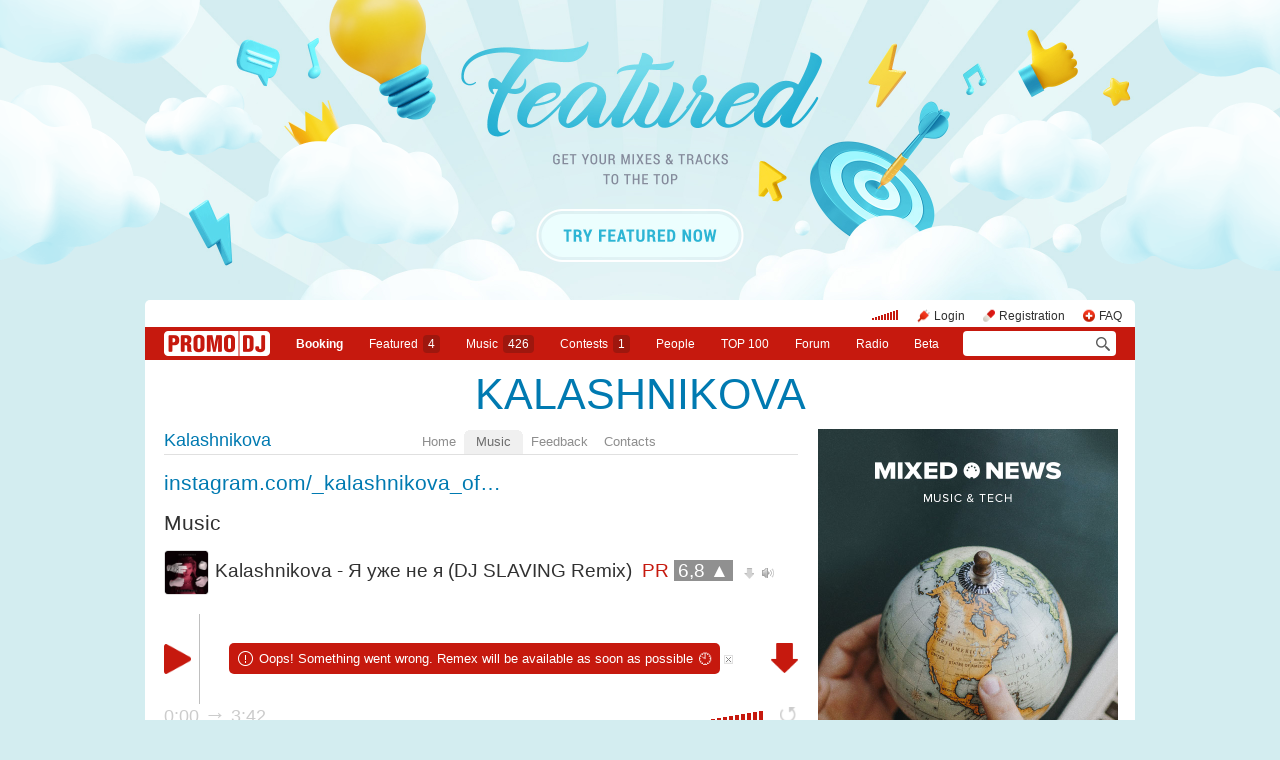

--- FILE ---
content_type: text/html; charset=utf-8
request_url: https://promodj.com/kalashnikova-official/remixes/7460138/Kalashnikova_Ya_uzhe_ne_ya_DJ_SLAVING_Remix?play=1
body_size: 12780
content:

  

  <!DOCTYPE HTML><html>
  <head prefix="og: http://ogp.me/ns# fb: http://ogp.me/ns/fb# promodj: http://ogp.me/ns/fb/promodj#">
    
    
    <!-- The Funk Soul Brother :) -->
    <!-- node 1 (who cares? :) -->
    <!-- VK_1632 -->
    
    <title>Kalashnikova - Я уже не я (DJ SLAVING Remix) &ndash; Kalashnikova</title>

    
<meta property="og:title" content="Kalashnikova - Я уже не я (DJ SLAVING Remix)" /><meta name="title" content="Kalashnikova - Я уже не я (DJ SLAVING Remix)" />
<meta property="og:description" content="promodj.com/kalashnikova-official" /><meta name="description" content="promodj.com/kalashnikova-official" />
<meta property="og:image" content="https://cdn.promodj.com/afs/69c0720e9d762a7b70d61846c11fc7ba12%3Aresize%3A2000x2000%3Asame%3A7d4858" /><link rel="image_src" href="https://cdn.promodj.com/afs/69c0720e9d762a7b70d61846c11fc7ba12%3Aresize%3A2000x2000%3Asame%3A7d4858" /><meta property="og:image:secure_url" content="https://cdn.promodj.com/afs/69c0720e9d762a7b70d61846c11fc7ba12%3Aresize%3A2000x2000%3Asame%3A7d4858" />
<meta property="og:image:width" content="1000" />
<meta property="og:image:height" content="1000" />
<meta property="og:url" content="https://promodj.com/kalashnikova-official/remixes/7460138/Kalashnikova_Ya_uzhe_ne_ya_DJ_SLAVING_Remix" />
<meta property="og:site_name" content="PromoDJ" />


  <meta property="og:type" content="promodj:remix" />
  <meta property="og:video" content="http://cdn.promodj.com/swf/og.swf?jsonURL=http%3A%2F%2Fxml.promodj.com%2Faudio%2F7460138.json%3Fog%3D1" />
  <meta property="og:video:secure_url" content="https://cdn.promodj.com/swf/og.swf?jsonURL=https%3A%2F%2Fxml.promodj.com%2Faudio%2F7460138.json%3Fog%3D1" />
  <meta property="og:video:iframe" content="https://promodj.com/embed/7460138/cover.big?play=1" />
  <meta property="og:video:width" content="640" />
  <meta property="og:video:height" content="480" />
  <meta property="og:video:type" content="application/x-shockwave-flash" />
  <meta property="og:video:duration" content="222" />



<meta property="fb:app_id" content="138225009558122" />


   <meta name="twitter:card" content="player" />
  <meta name="twitter:site" content="@promodj" />
  <meta name="twitter:url" content="https://promodj.com/kalashnikova-official/remixes/7460138/Kalashnikova_Ya_uzhe_ne_ya_DJ_SLAVING_Remix" />
  <meta name="twitter:title" content="Kalashnikova - Я уже не я (DJ SLAVING Remix)" />
  <meta name="twitter:description" content="promodj.com/kalashnikova-official" />
  <meta name="twitter:image" content="https://cdn.promodj.com/afs/69c0720e9d762a7b70d61846c11fc7ba12%3Aresize%3A640x480%3Afill%3Affffff%3Ade81a2" />
  <meta name="twitter:player" content="https://promodj.com/embed/7460138/cover.big?play=1" />
  <meta name="twitter:player:width" content="640" />
  <meta name="twitter:player:height" content="480" />
  <meta name="twitter:player:stream" content="https://promodj.com/prelisten/7460138/Kalashnikova_Ya_uzhe_ne_ya_DJ_SLAVING_Remix.mp3" />
  <meta name="twitter:player:stream:content_type" content="audio/mpeg" />



  <meta name="apple-itunes-app" content="app-id=879665498" />


  <meta name="viewport" content="width=1024" />

<link rel="search" type="application/opensearchdescription+xml" href="https://promodj.com/opensearch.xml" title="PromoDJ" />

<link rel="shortcut icon" href="https://cdn.promodj.com/legacy/i/favicon/favicon_32.png" id="favicon" />
<link rel="icon" type="image/png" href="https://cdn.promodj.com/legacy/i/favicon/favicon_180.png">
<link rel="apple-touch-icon" href="https://cdn.promodj.com/legacy/i/favicon/favicon_180.png">

<meta name="yandex-verification" content="5bab5785068f3f14" />
<meta name="yandex-verification" content="a3d5b9c0ca5eb09e" />
<meta name="google-site-verification" content="V_n90JE5b4L9T-b7yEirwkCYyiZjRdUOzhxzJK6AtxU" />


<meta name="msapplication-config" content="/browserconfig.xml" />



  <link type="application/rss+xml" rel="alternate" title="Kalashnikova - podcast" href="https://promodj.com/kalashnikova-official/podcast.xml" /><link type="application/rss+xml" rel="alternate" title="Kalashnikova - content" href="https://promodj.com/kalashnikova-official/rss.xml" />

    
<script>
var CDN = 'https://cdn.promodj.com/';
var CNT = 'https://cnt.promodj.com/';


</script>

<link href="https://cdn.promodj.com/core/core.css?a710c4" rel="stylesheet" type="text/css" />
<script type="text/javascript" src="https://cdn.promodj.com/legacy/js/rototype.js?3a1f5d"></script>

<script type="text/javascript" src="https://cdn.promodj.com/core/core.js?029476"></script>

























<script>

 

 

 Event.onDOMReady(CORE.EnableContiniousPlay);
 

 if (CORE) CORE.userID = 0;
 

 baseurl = 'https://promodj.com/';
 digest = '';
 lang = 'en';
 is_mobile = 0;

 if (lng)
  lng = lng[lang];

 stamp_15min = '1966401';

 


 
 


 
 Volume = 100;
 prelistenhq = 1;
 
 window.NoIEResizing = 1;

 CORE.SetupVolumer = function()
  {
   if ((this.fired) || (Prototype.Browser.iOS))
    return;

   var c = $('header_pre_volume');

   if (!c)
    return;

   this.fired = true;

   new PlayerrVolumeControl(c, { });
  }

 Event.onDOMReady(function() {
  
  
  
  
  
  
  

  CORE.CheckHash();
  ('onhashchange' in window) ? window.onhashchange = CORE.CheckHash : setInterval(CORE.CheckHash, 750);

  Rocking = true;
 });

 

 

 if (Prototype.Browser.IE)
  CORE.playerr.swfSpecialOne = '/i/playerr/playerr_specialone.swf';

 //CORE.playerr.debugging = true;
 //CORE.playerr.debug = debugConsole.log;

 CORE.PlayerDefaults['volume'] = Volume / 100;

 CORE.PlayerEvent = function(wut, lut) {
  if (wut == 'volume') CORE.SetVolume(Math.round(lut * 100));
  if (wut == 'quality') CORE.SetHQ(lut);

  //console.log('CORE.PlayerEvent(' + wut + ',' + lut + ')');
 }

 
  if (window.parent.index_current_page)
    document.observe("dom:loaded", function() {
      window.parent.location.reload()
    })
 

 var ADV_USER_STATUS = '';

</script>






<script>
  if (window.parent && typeof window.parent.child_ready === 'function') {
    document.observe("dom:loaded", function() {
      window.parent.child_ready()
      window.$(document).on("click", "a", function(event, element) {
        window.parent.index_onClick(element, event)
      })
    })
  }
</script>


<script type="text/javascript">

  function Prelisten(a, event, fileID, force_kind)
   {
    if (event) Event.stop(event);

    a = $(a);

    if (a._playing)
      return false

    a._playing = true;
    a._playStatus = 'stop';

    var kind = 'standard.tiny'
    var base = a.parentNode, container = new Element('DIV').addClass('player');
    container.observe('click', function(event) { Event.stop(event) });
    var $player = false

    if (typeof force_kind === 'unefined' || force_kind === 'standard.tiny2') {
      $player = a.closest('.player_mini')
    }

    if ($player) {
      kind = 'standard.tiny2'
      container.addClass('player_mini_tools player_mini_tools__3')
      base.insert({ before: container })
      $player.addClass('player_mini__active')
    }
    else
      base.hide().insert({ before: container });

    CORE.Player(container, kind, fileID, {
     play: true,
     onSetStatus: function(status, controller)
      {
       console.info($player, a._playing, a._playStatus, controller.seeking, status)

       if (a._playing)
        {

         if ((a._playStatus == 'play') && ((status == 'pause') || (status == 'stop')))
          {
           a._playing = false;

           if ($player)
             $player.removeClass('player_mini__active')

           controller.destroy();

           if (container.parentNode)
            container.remove();

           if (!$player)
            base.show();
          }

         a._playStatus = status;
        }
      }
    });

    return false;
   }

</script>

<script type="text/javascript"> window.new_file_template = true</script>

    <link rel="stylesheet" type="text/css" href="https://promodj.com/assets/dist/classic.ceb22085f05b2aa8ee4648b2ad15de2e.css">
    <script type="text/javascript" src="https://promodj.com/assets/dist/classic.846a3aa2a1655f31c5ca.js"></script>

    
      
      
      <link rel="stylesheet" type="text/css" href="https://promodj.com/assets/dist/mobility.f956eb8472c9f714f9ed96f9376b6538.css">
    

    
      
<style>
 body { background-color: #d3edf0; }

</style>


<style type="text/css">
   #topbrandingspot, .magig_top_bg { background-size: 1900px 300px!important } 
  
  
   #overlaybranding { background-size: 1900px 300px!important } 
</style>


























    

    
      <style type="text/css">
        div.content_twice { padding-left: 7px; padding-right: 12px; }
        .header_pre_whole__unlocked #body_container { padding-left: 12px; padding-right: 12px }
        .header_pre_whole__unlocked div.content_twice { padding-left: 0; padding-right: .5em }
        body.hey_brother .foto_middle_dump_item { width: 211px }

        .dj_head { margin-left: 13px!important; margin-right: 12px!important; }
        .header_pre_whole__unlocked .dj_head { margin-left:.5em!important;margin-right:.5em!important; }
      </style>
    
  </head>

  
  

  <body id="body"
        class="hey_brother body__player_mini"
        
        
        onClick="if (Rocking) { HideEschoer(); HideMaindrop(); if (CORE) CORE.DropDownerClick(); }">
    
      <script>
        
        CORE.EnableAudioAdverts()
      </script>
    

    

    
      <div id="tooltip"></div>
      <div id="godsfinger" class="fullscreener" onClick="HideGodsfinger();"><table><td class="godsfingerer" id="godsfinger_data"></td></table></div>
      <div id="popup_background" class="popup_background"></div>
      <div id="popups" class="popups"></div>

      

      <img onClick="fotoslamC(this)" onMouseOver="fotoslamIH(this)" onMouseOut="fotoslamOH(this)" id="fotos_slam_hover" src="https://cdn.promodj.com/legacy/i/0.gif" width="75" height="75" style="display: none;">
    

    
      
        








  <div

       style="padding-top: 300px;
              
              position: relative;
              
              background: url(https://cdn.promodj.com/afs/0b3143cd165d479dbc373c0d7fbc99e412%3Ac880e1) 50% 0px no-repeat;
              
              background-color: #d3edf0;"

       align="center"
       id="topbrandingspot">


 <a id="branding_click" target="_blank" style="position: absolute; display: block; left: 0px; top: 0px; width: 100%; height: 300px;" href="https://cnt.promodj.com/wut:branding1352?to=https%3A%2F%2Fpromodj.com%2Fcp%2Fmoney%2Fservices%2Ffeatured%3Futm_source%3Dbranding%26utm_medium%3Dbilling_autumn_2022_featured%26utm_campaign%3Dbilling_autumn_2022_featured&hash=e70d209f"></a>

 
  <script>

  var PageBrandingBottomSpotHeight = false;

  function PageBrandingBottomSpotRecalc()
   {
    if ((branding_click = $('branding_click')) && (bottom_spot = $('bottomspot')) && (top_branding_spot = $('topbrandingspot')))
     if (bottom_spot.cumulativeOffset)
      {
       var bottom_spot_co = bottom_spot.cumulativeOffset();
       var top_spot_co = top_branding_spot.cumulativeOffset();
       var branding_click_height = bottom_spot_co[1] - top_spot_co[1];

       if (PageBrandingBottomSpotHeight != branding_click_height)
        {
         branding_click.style.height = branding_click_height + "px";

         PageBrandingBottomSpotHeight = branding_click_height;
        }
      }
   }

  Event.onDOMReady(PageBrandingBottomSpotRecalc);

  setInterval(PageBrandingBottomSpotRecalc, 1000);

  </script>
 



 <div style="position: relative;"><div id="overlaybranding" data-sticky-bottom="0" style="position: absolute; left: 0px; top: -300px; width: 100%; background: url(https://cdn.promodj.com/afs/905f1d97b1e6267c9b59b423f7c98d0e12%3Af1117d) 50% 0px no-repeat; height: 600px;max-height:100vh"><a target="_blank" href="https://cnt.promodj.com/wut:branding1352?to=https%3A%2F%2Fpromodj.com%2Fcp%2Fmoney%2Fservices%2Ffeatured%3Futm_source%3Dbranding%26utm_medium%3Dbilling_autumn_2022_featured%26utm_campaign%3Dbilling_autumn_2022_featured&hash=e70d209f"><img src="https://cdn.promodj.com/legacy/i/0.gif" width="100%" height="100%" border="0"></a></div></div>






































<script>

if (!Prototype.Browser.iOS) {
  CORE.magicBranding({
   smoothness: 1.5,
   interval: 50,
   background: {
    height: 2000,
    style: { backgroundAttachment: 'fixed' },
    factor: 4.0
   },
   layers: [
   ],
  });
}
</script>


        




      

      
        
        
          <div id="header_pre_whole"  style="position: relative; width: 990px;">
        

        <header>
          
            <div id="header_pre_container" align="center" class="header_pre_container_branded">
              <div class="header_pre" style="padding-right:8px;">
  
    

<div class="header_pre_motd" id="dbg"></div>


    <div class="header_pre_main topline_login">
 <span id="header_pre_playerr"></span>
 <div class="topline_user_item topline_user_item__volume" id="header_pre_volume">
    <script>CORE.SetupVolumer()</script>
  </div>

 
 <a class="topline_user_item topline_user_item__login" onClick="return CORE.PleaseLogin();" href="https://promodj.com/login">Login</a>
 <a class="topline_user_item topline_user_item__register" onClick="return CORE.PleaseRegister();" href="https://promodj.com/register">Registration</a>
 <a class="topline_user_item topline_user_item__faq" href="/info/faq">FAQ</a>

 
</div>
<div class="header_pre_volumer" id="volumer"></div>

  

  
  <div style="clear: both;"></div>
</div>
            </div>
          

          
            

<div class="mainmenu2 " >
  <a class="mainmenu2_item mainmenu2_item__logo" href="/">
    
  <img src="https://cdn.promodj.com/legacy/i/logo_2x_white.png" width="106" height="25" >

  </a>
  <div class="mainmenu2_items">
    <a class="mainmenu2_item" href="/booking" style="font-weight:bold">Booking</a>

    

    <a class="mainmenu2_item" href="/featured">Featured<span class="mainmenu2_item_counter">4</span></a>
    <a class="mainmenu2_item" href="/music">Music<span class="mainmenu2_item_counter">426</span></a>
    <a class="mainmenu2_item" href="/contests">Сontests<span class="mainmenu2_item_counter">1</span></a>
    <a class="mainmenu2_item" href="/djs">People</a>
    <a class="mainmenu2_item" href="/top100">TOP&nbsp;100</a>
    
    <a class="mainmenu2_item" href="/forum">Forum</a>
    <a class="mainmenu2_item" href="/radio">Radio</a>
    <a class="mainmenu2_item" href="/beta">Beta</a>
  </div>
  <div class="mainmenu2_item mainmenu2_item__dropdown" style="display:none"><div class="mainmenu2_dropdown"></div></div>
  <div class="mainmenu2_item mainmenu2_item__search">
    <input class="mainmenu_search_input" type="text" id="mainmenu_searchfor" name="searchinfor" value="" onblur="CORE.MainMenuSearch.Blur(-2)" onfocus="CORE.MainMenuSearch()" placeholder="" style="font-size: 12px;">
    <span class="mainmenu_search_button mainmenu_search_button__black" onClick="return CORE.MainMenuSearch.Go()"></span>
  </div>
</div>
          
        </header>

        <div id="body_container" align="left" class="body_container_branded">
      
    

    

    

    





 <div class="dj_head" style="text-align: center; background-color: ; line-height: 0; border-radius: 6px;     margin-left: .5em;margin-right: .5em; overflow: hidden;"><table class="dj_head_text"><td><div class="dj_head_text" style="text-align: center; line-height: 1.4;"><a style="color: " href="https://promodj.com/kalashnikova-official">KALASHNIKOVA</a></div></td></table></div>




 <div class="content_twice" align="left">
  <div class="content_left" id="content_left" align="left" >
  <div class="content_twice_inner">



<nav>
 <table class="dj_menu" id="dj_menu">
  <td class="dj_menu_title">
   <a amba="user:3111317" class="user" href="https://promodj.com/kalashnikova-official">Kalashnikova</a>
   
   
   
  </td>
  <td class="dj_menu_items"><table>
   <td class="dj_menu_item"><a href="https://promodj.com/kalashnikova-official">Home</a></td>
   <td class="dj_menu_item dj_menu_item_active"><div id="dmiac"><div id="dmiacl"></div><div id="dmiacr"></div></div><a href="https://promodj.com/kalashnikova-official/music">Music</a></td>
   
   
   
   
   <td class="dj_menu_item"><a href="https://promodj.com/kalashnikova-official/feedback">Feedback</a></td>
   <td class="dj_menu_item"><a href="https://promodj.com/kalashnikova-official/contact">Contacts</a></td>
  </table></td>
  <td class="dj_menu_rest">&nbsp;</td>
 </table>
</nav>



  <div class="dj_table noclear">
   
   <div class="dj_content dj_content_no_column">








<script>
fileID = 7460138;
NavigatorPage = FileCommentsNavigatorPage;
CORE.linkageTemplate = 'file';
CORE.GID = '707460138';
//setTimeout(FileDownloadFlash, 600);



CORE.SeekMainPlayerTo = function(s, a)
 {
  var p = CORE.FindPlayerByID('main'), c = CORE.OnPlayerProgress;

  if (p)
   {
    if (c && (c.lp == a))
     p.perform(CORE.PlayerStatus == 'pause' ? 'play' : 'pause');
    else
     p.perform('seek', s / p.length);
   }

  return false;
 }

var fileProcessingPhases = {
 check: 'format detection',
 prelisten: 're-encoding',
 preview: 're-encoding',
 not_ready: 're-encoding failed, something went wrong',
 ready: 'ready!',
};

Event.onDOMReady(function()
 {
  if (Popper.handlers)
   Popper.handlers['file_progress'] = function(rc, r)
    {
     console.log('file_progress: fileID=' + rc.fileID + ' (' + fileID + '), phase=' + rc.phase + ', percent=' + rc.percent + ', eta=' + rc.eta);

     if (parseInt(rc.fileID) == parseInt(fileID))
      {
       if ((fileProcessingPhases[rc.phase]) && (c = $('file_processing_progress')))
        c.update(fileProcessingPhases[rc.phase] + (rc.percent ? (', ' + Math.round(rc.percent) + '%') : '') + ((rc.eta && (rc.eta > 0)) ? (', left ' + Math.floor(rc.eta / 60) + ':' + LZ(rc.eta % 60)) : ''));

       if (rc.phase == 'ready')
        window.location.replace('https://promodj.com/kalashnikova-official/remixes/7460138/Kalashnikova_Ya_uzhe_ne_ya_DJ_SLAVING_Remix?ready=1');
      }
    }
 });

</script>






  
  

  <script type="text/javascript">
    function MoodValidate() {
      onValidated = function() { window.location.reload() }
      return PerformValidation();
    }
  </script>

  
    <div class="dj_mood_container ">
      <div  id="dj_mood" class="dj_mood"><a target="_blank" href="https://instagram.com/_kalashnikova_official_">instagram.com/_kalashnikova_of&hellip;</a>&nbsp;</div>
      
    </div>
  


<div class="dj_bblock">

 <h5>
  
  <a href="https://promodj.com/kalashnikova-official/music">Music</a>
 </h5>

 <div class="dj_universal" style="padding-bottom: 0.25em; margin-bottom: 0px;">

  <table class="generic_title">
   <th style="padding-right: 4px;"><img src="https://cdn.promodj.com/afs/69c0720e9d762a7b70d61846c11fc7ba12%3Aresize%3A100x100xxjpegxffffffxnoupscale%3Afill%3Affffff%3Ad0c7c2" width="" height="" align="absmiddle" ambatitle="Kalashnikova - Я уже не я (DJ SLAVING Remix)" class="avatar"></th>
   <td>
    <h5>  <span class="file_title">Kalashnikova - Я уже не я (DJ SLAVING Remix)</span>&nbsp;    <nobr><span class="rating">PR <a href="#" id="fvs" ambatitle="Vote for remix"  onClick="Vote('file',7460138,this,'',true); cb(event); return false;">6,8 &#x25B2;</a></span>&nbsp;</nobr>   <span class="download"><a id="download_flasher" href="https://promodj.com/download/7460138/Kalashnikova%20-%20%D0%AF%20%D1%83%D0%B6%D0%B5%20%D0%BD%D0%B5%20%D1%8F%20%28DJ%20SLAVING%20Remix%29%20%28promodj.com%29.mp3" ambatitle="Download remix">&nbsp;</a></span>  <span class="prelistenm3u"><a href="https://promodj.com/prelisten_m3u/7460138/Kalashnikova_Ya_uzhe_ne_ya_DJ_SLAVING_Remix.m3u" ambatitle="Listen remix in your own player">&nbsp;&nbsp;</a></span>      </h5>
   </td>
  </table>

  

  



  </div>
  

  

  

  

  

  

  
   <a name="prelisten"></a>

    
     

 

 

  <div style="width: 100%;" id="flash_prelisten"></div>

  <script>
   CORE.Player($('flash_prelisten'), 'standard.big', 7460138, {
    play: 1,
    id: 'main',
    
    
    repeat: 0,
    eof: 1
   }, {"no_preroll":false,"seekAny":true,"sources":[{"length":221.649,"size":8876366,"URL":"https:\/\/promodj.com\/prelisten\/7460138\/Kalashnikova_Ya_uzhe_ne_ya_DJ_SLAVING_Remix.mp3?hq=1","waveURL":"\/waveform\/7460138\/7460138.png?stub=1&cached=1"}],"defaultSource":0,"defaultSourceLQ":0,"downloadable":true,"downloadURL":"https:\/\/promodj.com\/download\/7460138\/Kalashnikova%20-%20%D0%AF%20%D1%83%D0%B6%D0%B5%20%D0%BD%D0%B5%20%D1%8F%20%28DJ%20SLAVING%20Remix%29%20%28promodj.com%29.mp3","title":"Kalashnikova - Я уже не я (DJ SLAVING Remix)","title_html":"Kalashnikova - Я уже не я (DJ SLAVING Remix)","titleURL":"https:\/\/promodj.com\/kalashnikova-official\/remixes\/7460138\/Kalashnikova_Ya_uzhe_ne_ya_DJ_SLAVING_Remix","kind":"remix"});
  </script>

 

 

 


    
  

  <div class="clearfix">
   

  <div class="dj_universal" style="line-height: 1.4;">

  

  

  <div style="padding: 0.5em 0 1em 0; vertical-align: middle;display:flex;margin-right: -5px" class="post_tool_hover">
   
    <a href="#" id="fvs_like" style="font-size: 1.25em; margin-right: 1em; vertical-align: middle;" onClick="Vote('file',7460138,$('fvs'),'',true); Event.stop(event); return false;">Like</a>
    
    <a href="https://promodj.com/cp/money/services/gift?receiver=Kalashnikova-official&kind=best_gifts&gift=478&utm_source=promodj&utm_medium=promodj_like_and_gift&utm_content=Kalashnikova-official&utm_campaign=promodj_like_and_gift" target="_blank" id="fvs_unlike" style="font-size: 1.25em; margin-right: 1em; color: #c6190e; vertical-align: middle; display: none;">Give Premium</a>
    
   
   
 
  
  <a class="share share_fb" href="#" onClick="return Share('fb','file','7460138');"><img ambatitle="Facebook" src="https://cdn.promodj.com/legacy/i/0.gif"></a>
  <a class="share share_tw" href="#" onClick="return Share('tw','file','7460138');"><img ambatitle="Twitter" src="https://cdn.promodj.com/legacy/i/0.gif"></a>
 
 
  <a class="share share_more" href="#" onClick="$('share_file7460138').show(); $(this).hide(); return false;" id="share_a_file7460138"><img ambatitle="More" src="https://cdn.promodj.com/legacy/i/0.gif"></a>
  <span id="share_file7460138" style="display: none; padding-right: 5px;">
   
  
  
   <a class="share share_in" href="#" onClick="return Share('in','file','7460138');"><img ambatitle="LinkedIn" src="https://cdn.promodj.com/legacy/i/0.gif"></a>
  
  
  </span>
 


   
  </div>

  
  
  
  
  
  

  

  
    









  

  

  

  


  

  
    <div>
    <b>Download:</b>
    <a href="https://promodj.com/source/7460138/Kalashnikova%20-%20%D0%AF%20%D1%83%D0%B6%D0%B5%20%D0%BD%D0%B5%20%D1%8F%20%28DJ%20SLAVING%20Remix%29%20%28promodj.com%29.mp3">
      MP3, 320 Kbit
    </a>

    </div>


  

  

  
   
   <b>Listens:</b> 366 <br />
   <b>Downloads:</b> 229<br />
   
   
  

  
   <b>Styles:</b> <span class="styles"><a href="https://promodj.com/remixes/electrohouse">Electro House</a>, <a href="https://promodj.com/remixes/electro2">Electro</a></span><br />
   
    <b>Remix to:</b> Я уже не Я<br />
   
   <b>Duration:</b> 3:42<br />
   
   
   <b>Mastered, signed</b><br />
   
   
   <b>Size:</b> 8.5Mb<br />
   
   
   
   <b>Publication:</b> 26 May 2023 7:24<br />
   
   
   
  

  

  </div>

   

  



  
  

  

  

  

  

  



  

  

  

  </div>

  <div class="dj_comments_universal" id="file_comments">

   

   
  <script>

var CommentsPage = '1';
var CommentsOnLoad = function(argument) {
  var comments = $$('.comments2_item:last-child')
  if (!comments.length) return
  comments[comments.length-1].addClass('comments2_item__last')
}

document.observe("dom:loaded", CommentsOnLoad)

</script>

<!-- ummmmm namahh naraaaaaaayanaaaa -->

<div class="comments">

 <a name="comments"></a>

 

 

  

   <div style="padding: 1em; padding-bottom: 0px;" class="please_register">
    Please, <a href="https://promodj.com/register" onClick="return CORE.PleaseRegister();">sign up</a> (it's quick!) or
    <a href="https://promodj.com/login" onClick="return CORE.PleaseLogin();">sign in</a>, to post comments and do more fun stuff.
   </div>

  

 

 

</div>





   




  </div>

  
   
   <h5 style="line-height: 1.2; margin-top: 2em;">
    Listen more
    
   </h5>
   
   <div class="dj_universal perfect" style="font-size: 1em; margin-bottom: 0;">
    

<div class="featured_extra" style="position: relative;">
 <a href="https://promodj.com/blackstation/tracks/7850606/Black_Station_SATOMIC_TSUNAMI" id="featured_extra_7850606" style="width: 100%; height: 200px; display: block; position: relative; margin-top: 1em; margin-bottom: 1.5em; border-radius: 5px;"></a>

 
 <div class="whanthere_wrap"  style="position: absolute; display: inline; z-index: 1; top: 5px; left: 12px;">
   <a href="https://promodj.com/cp/money/services/featuredextra?utm_source=featuredextra&utm_medium=billing_featuredextra&utm_campaign=billing_featuredextra" class="main_chapter" style="position: relative;z-index: 1;">EXTRA FEAT</a>
   <a href="https://promodj.com/cp/money/services/featuredextra?utm_source=featuredextra&utm_medium=billing_featuredextra&utm_campaign=billing_featuredextra" class="main_chapter whanthere whanthere__extra">WANT TO BE HERE</a>
 </div>
 
 <script> CORE.Player('featured_extra_7850606', 'cover.big', 7850606); </script>
</div>


    
  
  <div class="track2 track2_no_avatar player_standard">

   

   <div class="title">
    <a amba="file:7850606" onClick="return cb(event);" href="https://promodj.com/blackstation/tracks/7850606/Black_Station_SATOMIC_TSUNAMI" class="invert" style="margin-right:1px">Black Station, SATOMIC - TSUNAMI</a>
    
   </div>

   
   <div class="aftertitle">
    
    <div id="fpp7850606" class="player"></div>
     
      <script> CORE.Player('fpp7850606', 'standalone.big', 7850606, { omitTitle: true, replace: true }); </script>
     
    

    

    <div class="player_standard_tools player_standard_tools__1">

      
        <a href="https://promodj.com/blackstation/tracks/7850606/Black_Station_SATOMIC_TSUNAMI?play=1" onClick="return cb(event);" class="player_standard_tool player_standard_tool__play" title="Listen">1 006</a>
      

      
        <span class="player_standard_tool player_standard_tool__time">1:43</span>
      

      
        <a class="player_standard_tool player_standard_tool__comments" onClick="return cb(event);" href="https://promodj.com/blackstation/tracks/7850606/Black_Station_SATOMIC_TSUNAMI#comments" title="Comments"><span class="cc21131065">9</span></a>
      

      
        <a class="player_standard_tool player_standard_tool__downloads" onClick="return cb(event);" href="https://promodj.com/download/7850606/Black%20Station%2C%20SATOMIC%20-%20TSUNAMI%20%28promodj.com%29.mp3" title="Download">167</a>
      

      
        <span class="player_standard_tool player_standard_tool__pr">
          <span>PR</span>
          <b id="fv1_7850606" title="Vote for track"  onClick="Vote('file',7850606,this,''); cb(event); return false;">11,9 &#x25B2;</b>
        </span>
      

      <div class="player_standard_badge_wrap">
        
          <a class="player_standard_tool player_standard_tool__bitrate " onClick="return cb(event);" href="https://promodj.com/source/7850606/Black%20Station%2C%20SATOMIC%20-%20TSUNAMI%20%28promodj.com%29.mp3">320</a>
        

        

        
      </div>

      


      

      
        <span class="player_standard_tool player_standard_tool__styles">Electro House</span>
      

      

      

      
    </div>
   </div>
   

  </div>


   </div>
   
   
  

 

 

</div>


   </div>
  </div>




  </div>
  </div>
  <div class="content_right" id="content_right" align="left"><aside>



<div id="atlas_240x400"><div class=" banner_carousel" data-zone="en_300x600_dj"><div class="banner_wrap"><div class="banner_item" data-no="1925"><a href='https://cnt.promodj.com/wut:banner1925?to=https%3A%2F%2Fmixed.news%2Fnews%2F1135559&hash=86a15179' target='_blank' style='font-size:0;display:block'><img src='https://cdn.promodj.com/st/banners/925/1925_d3b0a5.jpg' width='300' height='600' /></a></div><script>var banners = JSON.parse('{"current":1925,"banners":[1925,1900],"banner":{"1925":{"html":"&lt;div class=&quot;banner_item&quot; data-no=&quot;1925&quot;&gt;&lt;a href=\u0027https:\/\/cnt.promodj.com\/wut:banner1925?to=https%3A%2F%2Fmixed.news%2Fnews%2F1135559&amp;hash=86a15179\u0027 target=\u0027_blank\u0027 style=\u0027font-size:0;display:block\u0027&gt;&lt;img src=\u0027https:\/\/cdn.promodj.com\/st\/banners\/925\/1925_d3b0a5.jpg\u0027 width=\u0027300\u0027 height=\u0027600\u0027 \/&gt;&lt;\/a&gt;&lt;\/div&gt;","title":"PromoDJ Booking ENG","wut":"banner1925","duration":"30.00","progress":0,"zeropixel1":"","zeropixel2":""},"1900":{"html":"&lt;div class=&quot;banner_item&quot; data-no=&quot;1900&quot;&gt;&lt;iframe src=\u0027https:\/\/cdn.promodj.com\/st\/banners\/900\/1900_51e050\/?url=https%3A%2F%2Fcnt.promodj.com%2Fwut%3Abanner1900%3Fto%3Dhttps%253A%252F%252Fmixed.news%252Fnews%252F1133964%26hash%3D6436abb0&amp;r=1696885289\u0027 scrolling=\u0027no\u0027 frameborder=\u00270\u0027 marginwidth=\u00270\u0027 marginheight=\u00270\u0027 width=\u0027300\u0027 height=\u0027600\u0027 style=\u0027border: 0px; vertical-align: top;\u0027 style=\u0027opacity:0\u0027 onload=\u0027this.style.opacity=1;\u0027&gt;&lt;\/iframe&gt;&lt;\/div&gt;","title":"\u041f\u043e\u0434\u043a\u0430\u0441\u0442\u044b EN","wut":"banner1900","duration":"20.00","progress":0,"zeropixel1":"","zeropixel2":""}},"overlay":{"id":1988,"url":"https:\/\/cnt.promodj.com\/wut:banner1988?to=https%3A%2F%2Fr.advmusic.net%2F&hash=8a333906"}}');</script></div><div class="banner_progress"><div class="banner_progress_item banner_progress_item__active" data-no="1925"><div class="banner_progress_item_line"></div></div><div class="banner_progress_item" data-no="1900"><div class="banner_progress_item_line"></div></div></div></div></div>




  <a href="https://goodhit.me/promodj/?extra=promodj_web&utm_medium=sidebar" target="_blank" class="adv_advmusic" onclick="CORE.ADV.YaParams('advmusic','click','sidebar')"></a>



 <div class="h5c"><div id="t"><div id="lt"></div><div id="rt"></div></div></div><div class="h5">
  <h5>SHARE WITH YOUR FRIENDS</h5>
  <div class="embeddo_tiny" align="center"><table class="embeddo">
   
   <tr>
    <th>Link:</th>
    <td><input onClick="this.focus(); this.setSelectionRange(0, 9999);" value="https://pdj.cc/fviIO" ambatitle="Copy the short link to this page"></td>
   </tr>
   
   
   <tr>
    <th>Player:</th>
    <td><input onClick="this.focus(); this.setSelectionRange(0, 9999);" value="&lt;iframe src=&quot;//promodj.com/embed/7460138/cover&quot; width=&quot;100%&quot; height=&quot;300&quot; style=&quot;min-width: 450px; max-width: 900px&quot; frameborder=&quot;0&quot; allowfullscreen&gt;&lt;/iframe&gt;" ambatitle="Copy the code to insert your player to your blog or website"></td>
   </tr>
   
   
   <tr>
    <th>Mini:</th>
    <td><input onClick="this.focus(); this.setSelectionRange(0, 9999);" value="&lt;iframe src=&quot;//promodj.com/embed/7460138/big&quot; width=&quot;100%&quot; height=&quot;70&quot; style=&quot;min-width: 200px; max-width: 900px&quot; frameborder=&quot;0&quot; allowfullscreen&gt;&lt;/iframe&gt;" ambatitle="Copy the code to insert your player to your blog or website"></td>
   </tr>
   
   
   
  </table></div>
 </div><div class="h5c h5b"><div id="b"><div id="lb"></div><div id="rb"></div></div></div>












 

  <div class="h5c"><div id="t"><div id="lt"></div><div id="rt"></div></div></div><div class="h5">

   <h5>WAS HERE</h5>

   <div class="content who_was_there"><a amba="user:3867132" class="user" href="https://promodj.com/dussna78">Андрей Наумов</a>&nbsp; <a amba="user:3814009" class="user" href="https://promodj.com/game.droid24">Game Droid24</a>&nbsp; <a amba="user:2613693" class="user" href="https://promodj.com/ajtpwt">Николай</a>&nbsp; <span class="incognito">incognito</span>&nbsp; </div>

  </div><div class="h5c h5b"><div id="b"><div id="lb"></div><div id="rb"></div></div></div>

 






 <div class="featured_hotspot" style="position: relative;">
  
  <a href="https://promodj.com/antiglobal/remixes/7851680/Antiglobal_I_go_to_headphone_remix_2026" id="featured_hotspot_7851680_1181883394" style="width: 100%; height: 220px; display: block; position: relative; margin-bottom: 1.5em; border-radius: 5px;" class="playerr_hotspot"></a>

  <div class="whanthere_wrap"  style="position: absolute; display: inline; z-index: 1; top: 8px; left: 12px;">
    
        <a href="https://promodj.com/cp/money/services/featuredhotspot?utm_source=featuredhotspot&utm_medium=billing_hotspot&utm_campaign=billing_hotspot" class="main_chapter" style="position: relative;z-index: 1;">HOT SPOT</a>
        <a href="https://promodj.com/cp/money/services/featuredhotspot?utm_source=featuredhotspot&utm_medium=billing_hotspot&utm_campaign=billing_hotspot" class="main_chapter whanthere whanthere__hotspot">WANT TO BE HERE</a>
    
  </div>

  <script> CORE.Player('featured_hotspot_7851680_1181883394', 'cover.big', 7851680); </script>
 </div>








 <div class="h5c"><div id="t"><div id="lt"></div><div id="rt"></div></div></div><div class="h5">

  <h5><a href="https://promodj.com/kalashnikova-official/zdato">THE BEST</a></h5>

  <div class="tracks_dump_small tracks_dump_have_to_hear">
   
    
  

  


  <div  class="player_mini player_mini__classic  player_mini__clickable" onClick="return Prelisten($('tps2'),event,7772734,'standard.tiny');">

    
      <a onClick="return cb(event);" href="https://promodj.com/kalashnikova-official/tracks/7772734/KALASHNKOVA_Luna" class="player_mini_avatar" style="background-image:url(https://cdn.promodj.com/afs/5952855940a4026130cdc81e3e89802a12%3Aresize%3A100x100xxjpegxffffffxnoupscale%3Afill%3Affffff%3Abdf96c)"></a>
    

    
<div class="player_mini_title"><a amba="file:7772734" onClick="return cb(event);" href="https://promodj.com/kalashnikova-official/tracks/7772734/KALASHNKOVA_Luna">KALASHNİKOVA - Луна</a></div>

    <div class="player_mini_tools player_mini_tools__1">
      

      
        <a href="https://promodj.com/kalashnikova-official/tracks/7772734/KALASHNKOVA_Luna?play=1" class="player_mini_tool player_mini_tool__play" onClick="return Prelisten(this,event,7772734,'standard.tiny');" id="tps2">104</a>
      

      

      

      
        <a class="player_mini_tool player_mini_tool__comments" onClick="return cb(event);" href="https://promodj.com/kalashnikova-official/tracks/7772734/KALASHNKOVA_Luna#comments"><span class="cc21013987">&nbsp;</span>&nbsp;</a>
      

      

      

      

      

      

      
    </div>

    
      

      
        

      

      
      <div class="player_mini_tools player_mini_tools__2">
        
        

        

        
        <div class="player_mini_tool player_mini_tool__styles ">
          
            Pop
          
        </div>
        
      </div>
      


    


  </div>

    <script type="text/javascript">
      var file_id = 'tps2';

      
      CORE.Players.push({
        isPlayerr: true,
        isPlayerr: true,
        base: $(file_id),

        PlayerReceive: function() {},
        perform: function(action) {
          if (action != 'play') return
          this.base.onclick()
        },
      })
    </script>

   <div class="htv"></div>
  </div>



 </div><div class="h5c h5b"><div id="b"><div id="lb"></div><div id="rb"></div></div></div>






















 



 
 

 <div class="h5c"><div id="t"><div id="lt"></div><div id="rt"></div></div></div><div class="h5">

  <h5><a href="https://promodj.com/onair/listen">LISTENED TO RIGHT NOW</a></h5>

  <div class="tracks_dump_small tracks_dump_have_to_hear">
   
    
  

  


  <div  class="player_mini player_mini__classic  player_mini__clickable" onClick="return Prelisten($('tps3'),event,3681561,'standard.tiny');">

    
      <a onClick="return cb(event);" href="https://promodj.com/bessah/mixes/3681561/Neuropunk_Special_THE_DEEPSPACE_4" class="player_mini_avatar" style="background-image:url(https://cdn.promodj.com/afs/e26b40c98f4e121ebbc7d56600b187fe11%3Acrop%3A0x155%3A340x340%3A100x100%3Ae40a2c)"></a>
    

    
<div class="player_mini_title"><a amba="file:3681561" onClick="return cb(event);" href="https://promodj.com/bessah/mixes/3681561/Neuropunk_Special_THE_DEEPSPACE_4">Neuropunk Special - THE DEEPSPACE 4</a></div>

    <div class="player_mini_tools player_mini_tools__1">
      

      
        <a href="https://promodj.com/bessah/mixes/3681561/Neuropunk_Special_THE_DEEPSPACE_4?play=1" class="player_mini_tool player_mini_tool__play" onClick="return Prelisten(this,event,3681561,'standard.tiny');" id="tps3">16 483</a>
      

      

      

      
        <a class="player_mini_tool player_mini_tool__comments" onClick="return cb(event);" href="https://promodj.com/bessah/mixes/3681561/Neuropunk_Special_THE_DEEPSPACE_4#comments"><span class="cc11709435">17</span>&nbsp;</a>
      

      

      

      

      

      

      
    </div>

    
      

      
        

      

      
      <div class="player_mini_tools player_mini_tools__2">
        
        

        

        
        <div class="player_mini_tool player_mini_tool__styles ">
          
            Drum & Bass
          
        </div>
        
      </div>
      


    


  </div>

    <script type="text/javascript">
      var file_id = 'tps3';

      
      CORE.Players.push({
        isPlayerr: true,
        isPlayerr: true,
        base: $(file_id),

        PlayerReceive: function() {},
        perform: function(action) {
          if (action != 'play') return
          this.base.onclick()
        },
      })
    </script>

    
  

  


  <div  class="player_mini player_mini__classic  player_mini__clickable" onClick="return Prelisten($('tps4'),event,7644433,'standard.tiny');">

    
      <a onClick="return cb(event);" href="https://promodj.com/fonarev/podcasts/7644433/Fonarev_Digital_Emotions_832" class="player_mini_avatar" style="background-image:url(https://cdn.promodj.com/afs/6830b9f03d62555913b3b50b263347ff12%3Acrop%3A0x0%3A900x900%3A100x100%3A6aa03a)"></a>
    

    
<div class="player_mini_title"><a amba="file:7644433" onClick="return cb(event);" href="https://promodj.com/fonarev/podcasts/7644433/Fonarev_Digital_Emotions_832">Fonarev - Digital Emotions #832</a></div>

    <div class="player_mini_tools player_mini_tools__1">
      

      
        <a href="https://promodj.com/fonarev/podcasts/7644433/Fonarev_Digital_Emotions_832?play=1" class="player_mini_tool player_mini_tool__play" onClick="return Prelisten(this,event,7644433,'standard.tiny');" id="tps4">16 207</a>
      

      

      

      
        <a class="player_mini_tool player_mini_tool__comments" onClick="return cb(event);" href="https://promodj.com/fonarev/podcasts/7644433/Fonarev_Digital_Emotions_832#comments"><span class="cc20805736">6</span>&nbsp;</a>
      

      

      

      

      

      

      
    </div>

    
      

      
        

      

      
      <div class="player_mini_tools player_mini_tools__2">
        
        

        

        
        <div class="player_mini_tool player_mini_tool__styles ">
          
            Progressive House
          
        </div>
        
      </div>
      


    


  </div>

    <script type="text/javascript">
      var file_id = 'tps4';

      
      CORE.Players.push({
        isPlayerr: true,
        isPlayerr: true,
        base: $(file_id),

        PlayerReceive: function() {},
        perform: function(action) {
          if (action != 'play') return
          this.base.onclick()
        },
      })
    </script>

    
  

  


  <div  class="player_mini player_mini__classic  player_mini__clickable" onClick="return Prelisten($('tps5'),event,7814280,'standard.tiny');">

    
      <a onClick="return cb(event);" href="https://promodj.com/index-1/remixes/7814280/Anna_Nemchenko_Tancpol_vezde_Index_1_Radio_Edit" class="player_mini_avatar" style="background-image:url(https://cdn.promodj.com/afs/04d072e91fe1a6d27e607141a3606b3812%3Aresize%3A100x100xxjpegxffffffxnoupscale%3Afill%3Affffff%3A00d3c9)"></a>
    

    
<div class="player_mini_title"><a amba="file:7814280" onClick="return cb(event);" href="https://promodj.com/index-1/remixes/7814280/Anna_Nemchenko_Tancpol_vezde_Index_1_Radio_Edit">Анна Немченко - Танцпол везде (Index-1 Radio Edit)</a></div>

    <div class="player_mini_tools player_mini_tools__1">
      

      
        <a href="https://promodj.com/index-1/remixes/7814280/Anna_Nemchenko_Tancpol_vezde_Index_1_Radio_Edit?play=1" class="player_mini_tool player_mini_tool__play" onClick="return Prelisten(this,event,7814280,'standard.tiny');" id="tps5">2 563</a>
      

      

      

      
        <a class="player_mini_tool player_mini_tool__comments" onClick="return cb(event);" href="https://promodj.com/index-1/remixes/7814280/Anna_Nemchenko_Tancpol_vezde_Index_1_Radio_Edit#comments"><span class="cc21077307">1</span>&nbsp;</a>
      

      

      

      

      

      

      
    </div>

    
      

      
        

      

      
      <div class="player_mini_tools player_mini_tools__2">
        
        

        

        
        <div class="player_mini_tool player_mini_tool__styles ">
          
            Club House
          
        </div>
        
      </div>
      


    


  </div>

    <script type="text/javascript">
      var file_id = 'tps5';

      
      CORE.Players.push({
        isPlayerr: true,
        isPlayerr: true,
        base: $(file_id),

        PlayerReceive: function() {},
        perform: function(action) {
          if (action != 'play') return
          this.base.onclick()
        },
      })
    </script>

    
  

  


  <div  class="player_mini player_mini__classic  player_mini__clickable" onClick="return Prelisten($('tps6'),event,7720150,'standard.tiny');">

    
      <a onClick="return cb(event);" href="https://promodj.com/mrtramp/remixes/7720150/Hant_65_40_s_ShEV_s_remix" class="player_mini_avatar" style="background-image:url(https://cdn.promodj.com/legacy/i/avatar220.png?1)"></a>
    

    
<div class="player_mini_title"><a amba="file:7720150" onClick="return cb(event);" href="https://promodj.com/mrtramp/remixes/7720150/Hant_65_40_s_ShEV_s_remix">Hant 65 - 40's (ShEV's remix)</a></div>

    <div class="player_mini_tools player_mini_tools__1">
      

      
        <a href="https://promodj.com/mrtramp/remixes/7720150/Hant_65_40_s_ShEV_s_remix?play=1" class="player_mini_tool player_mini_tool__play" onClick="return Prelisten(this,event,7720150,'standard.tiny');" id="tps6">230</a>
      

      

      

      
        <a class="player_mini_tool player_mini_tool__comments" onClick="return cb(event);" href="https://promodj.com/mrtramp/remixes/7720150/Hant_65_40_s_ShEV_s_remix#comments"><span class="cc20924828">&nbsp;</span>&nbsp;</a>
      

      

      

      

      

      

      
    </div>

    
      

      
        

      

      
      <div class="player_mini_tools player_mini_tools__2">
        
        

        

        
        <div class="player_mini_tool player_mini_tool__styles ">
          
            Acid Jazz
          
        </div>
        
      </div>
      


    


  </div>

    <script type="text/javascript">
      var file_id = 'tps6';

      
      CORE.Players.push({
        isPlayerr: true,
        isPlayerr: true,
        base: $(file_id),

        PlayerReceive: function() {},
        perform: function(action) {
          if (action != 'play') return
          this.base.onclick()
        },
      })
    </script>

    
  

  


  <div  class="player_mini player_mini__classic  player_mini__clickable" onClick="return Prelisten($('tps7'),event,7713085,'standard.tiny');">

    
      <a onClick="return cb(event);" href="https://promodj.com/kollos/remixes/7713085/Ksenon_MORRRIS_Neosta_Vihino_KOLOS_Remix" class="player_mini_avatar" style="background-image:url(https://cdn.promodj.com/afs/b1e8041e87d3a5f37ed9377a88524a4a12%3Acrop%3A70x0%3A500x500%3A100x100%3Ad914eb)"></a>
    

    
<div class="player_mini_title"><a amba="file:7713085" onClick="return cb(event);" href="https://promodj.com/kollos/remixes/7713085/Ksenon_MORRRIS_Neosta_Vihino_KOLOS_Remix">Ksenon, MORRRIS, Neosta - Выхино (KOLOS Remix)</a></div>

    <div class="player_mini_tools player_mini_tools__1">
      

      
        <a href="https://promodj.com/kollos/remixes/7713085/Ksenon_MORRRIS_Neosta_Vihino_KOLOS_Remix?play=1" class="player_mini_tool player_mini_tool__play" onClick="return Prelisten(this,event,7713085,'standard.tiny');" id="tps7">526</a>
      

      

      

      
        <a class="player_mini_tool player_mini_tool__comments" onClick="return cb(event);" href="https://promodj.com/kollos/remixes/7713085/Ksenon_MORRRIS_Neosta_Vihino_KOLOS_Remix#comments"><span class="cc20913962">1</span>&nbsp;</a>
      

      

      

      

      

      

      
    </div>

    
      

      
        

      

      
      <div class="player_mini_tools player_mini_tools__2">
        
        

        

        
        <div class="player_mini_tool player_mini_tool__styles ">
          
            Drum & Bass
          
        </div>
        
      </div>
      


    


  </div>

    <script type="text/javascript">
      var file_id = 'tps7';

      
      CORE.Players.push({
        isPlayerr: true,
        isPlayerr: true,
        base: $(file_id),

        PlayerReceive: function() {},
        perform: function(action) {
          if (action != 'play') return
          this.base.onclick()
        },
      })
    </script>

    
  

  


  <div  class="player_mini player_mini__classic  player_mini__clickable" onClick="return Prelisten($('tps8'),event,7849839,'standard.tiny');">

    
      <a onClick="return cb(event);" href="https://promodj.com/djmykeyb/remixes/7849839/Robbie_Williams_Rock_DJ_DJMykeyB_2026_Remix" class="player_mini_avatar" style="background-image:url(https://cdn.promodj.com/afs/6cd7748c7cb042a4971ca0464f71af2f11%3Acrop%3A78x0%3A145x145%3A100x100%3A881fd1)"></a>
    

    
<div class="player_mini_title"><a amba="file:7849839" onClick="return cb(event);" href="https://promodj.com/djmykeyb/remixes/7849839/Robbie_Williams_Rock_DJ_DJMykeyB_2026_Remix">Robbie Williams - Rock DJ [DJMykeyB 2026 Remix]</a></div>

    <div class="player_mini_tools player_mini_tools__1">
      

      
        <a href="https://promodj.com/djmykeyb/remixes/7849839/Robbie_Williams_Rock_DJ_DJMykeyB_2026_Remix?play=1" class="player_mini_tool player_mini_tool__play" onClick="return Prelisten(this,event,7849839,'standard.tiny');" id="tps8">408</a>
      

      

      

      
        <a class="player_mini_tool player_mini_tool__comments" onClick="return cb(event);" href="https://promodj.com/djmykeyb/remixes/7849839/Robbie_Williams_Rock_DJ_DJMykeyB_2026_Remix#comments"><span class="cc21130015">&nbsp;</span>&nbsp;</a>
      

      

      

      

      

      

      
    </div>

    
      

      
        

      

      
      <div class="player_mini_tools player_mini_tools__2">
        
        

        

        
        <div class="player_mini_tool player_mini_tool__styles ">
          
            Club House
          
        </div>
        
      </div>
      


    


  </div>

    <script type="text/javascript">
      var file_id = 'tps8';

      
      CORE.Players.push({
        isPlayerr: true,
        isPlayerr: true,
        base: $(file_id),

        PlayerReceive: function() {},
        perform: function(action) {
          if (action != 'play') return
          this.base.onclick()
        },
      })
    </script>

    
  

  


  <div  class="player_mini player_mini__classic  player_mini__clickable" onClick="return Prelisten($('tps9'),event,7694975,'standard.tiny');">

    
      <a onClick="return cb(event);" href="https://promodj.com/galezard/tracks/7694975/Galezard_Project_Honey_2025" class="player_mini_avatar" style="background-image:url(https://cdn.promodj.com/afs/130da618247537af482dcf1f96be889d12%3Aresize%3A100x100xxjpegxffffffxnoupscale%3Afill%3Affffff%3A62d958)"></a>
    

    
<div class="player_mini_title"><a amba="file:7694975" onClick="return cb(event);" href="https://promodj.com/galezard/tracks/7694975/Galezard_Project_Honey_2025">Galezard Project - Honey! (2025)</a></div>

    <div class="player_mini_tools player_mini_tools__1">
      

      
        <a href="https://promodj.com/galezard/tracks/7694975/Galezard_Project_Honey_2025?play=1" class="player_mini_tool player_mini_tool__play" onClick="return Prelisten(this,event,7694975,'standard.tiny');" id="tps9">317</a>
      

      

      

      
        <a class="player_mini_tool player_mini_tool__comments" onClick="return cb(event);" href="https://promodj.com/galezard/tracks/7694975/Galezard_Project_Honey_2025#comments"><span class="cc20885270">&nbsp;</span>&nbsp;</a>
      

      

      

      

      

      

      
    </div>

    
      

      
        

      

      
      <div class="player_mini_tools player_mini_tools__2">
        
        

        

        
        <div class="player_mini_tool player_mini_tool__styles ">
          
            Trance
          
        </div>
        
      </div>
      


    


  </div>

    <script type="text/javascript">
      var file_id = 'tps9';

      
      CORE.Players.push({
        isPlayerr: true,
        isPlayerr: true,
        base: $(file_id),

        PlayerReceive: function() {},
        perform: function(action) {
          if (action != 'play') return
          this.base.onclick()
        },
      })
    </script>

   <div class="htv"></div>
  </div>

 </div><div class="h5c h5b"><div id="b"><div id="lb"></div><div id="rb"></div></div></div>





</aside>
</div>
  <div class="content_twice_footer"></div>
 </div>






  

  

  

  

  
    

      <div class="prefooter"></div>

      
        
  
    
    
      <div class="" data-zone="en_bottomline"><!-- $zone:en_bottomline --></div>
    
  





<footer><div class="footer_whole footer_whole__flex" id="footer" style="padding-bottom: 35px;">
 <div class="footer_whole_column footer_whole_logos">

  <a class="footer_whole_logos_pdj" href="https://promodj.com/"><img src="https://cdn.promodj.com/legacy/i/logo_2x.png" width="106" height="25" /></a>
  <div style="line-height: 1.6;">
    
      <div>It's a fine day ;)</div>
    
    <div style="padding: 5px 0 0 0; color: #999;">2026 &copy; PromoDJ &mdash; <a href="https://promodj.com/info">what is it?</a></div>
    
  </div>
 </div>

 <style type="text/css">
  .footer_whole_right { position: relative; top: -1px }
  .footer_whole_logos {width: 25%}
  .footer_whole { padding-top:30px;padding-bottom:0px; }
  .footer_whole_menu { width: auto; max-width: 13%; margin-top: -9px; }
</style>

<div class="footer_whole_column footer_whole_menu footer_whole_mainmenu">
  <div class="footer_whole_mainmenu_item footer_whole_servicemenu">
    <a  style="font-weight:bold" href="https://promodj.com/cp/money/services">Premium</a><br>
    <a  style="font-weight:bold" href="https://promodj.com/cp/money/services">Promotion</a><br>
    <a  style="font-weight:bold" href="https://promodj.com/info/faq">Help</a><br>
    <a  style="font-weight:bold" href="https://promodj.com/info/agreement">Agreement</a><br>
    <noindex><a style="font-weight:bold" href="https://promodj.com/info/abuse?abuseurl=https%3A%2F%2Fkalashnikova-official.promodj.com%2Fkalashnikova-official%2Fremixes%2F7460138%2FKalashnikova_Ya_uzhe_ne_ya_DJ_SLAVING_Remix%3Fplay%3D1" onClick="this.href += '&right=1'; return true;">Complain</a></noindex>
  </div>

  <div class="footer_whole_mainmenu_item footer_whole_black">
    <a  href="https://promodj.com/featured">Featured</a><br>
    <a  href="https://promodj.com/music">Music</a><br>
    <a  href="https://promodj.com/contests">Contests</a><br>
    <a  href="https://promodj.com/djs">People</a><br>
    <a  href="https://promodj.com/top100">TOP&nbsp;100</a><br>
  </div>

  <div class="footer_whole_mainmenu_item footer_whole_black">
    
    
    <a  href="https://promodj.com/radio">Radio</a><br>
    <a  href="https://promodj.com/beta">Beta</a><br>
    <a  href="https://promodj.com/info">Info</a><br>
    
  </div>
</div>


 <div class="footer_whole_right">
   <form action="https://promodj.com/search" method="GET"><input type="text" name="searchinfor" class="search" style="width: 100%;" placeholder="search with me" /></form>

    <div class="footer_whole_right_items">
      <div class="footer_whole_right_blocks">
        
          <a class="footer_whole_right_item topline_user_item topline_user_item__login" onClick="return CORE.PleaseLogin();" href="https://promodj.com/login">Sign in</a>
          <a class="footer_whole_right_item topline_user_item topline_user_item__register" onClick="return CORE.PleaseRegister();" href="https://promodj.com/register">registration</a>
        
      </div>

      <div class="footer_whole_right_blocks">
        <div style="display: inline-block" class="footer_whole_pdjfm_app">
          <a class="icon" href="https://pdj.cc/mfm"><img src="https://cdn.promodj.com/legacy/i/fm_icon_70.png?2" width="35" height="35" /></a>
          <span class="text">
            <a href="https://pdj.cc/mfm" class="invert" style="font-weight: bold; display: inline-block; padding-top: 0.15em;">PromoDJ FM</a><br />
            <span style="font-size: 0.85em;">for <a class="invert" href="https://pdj.cc/mfma">Android</a> and <a class="invert" href="https://pdj.cc/mfmi">iOS</a></span>
          </span>
        </div>

        <div style="display: inline-block;margin-left: 35px;" class="footer_whole_top100_app">
         <a class="icon" href="https://pdj.cc/m100"><img src="https://cdn.promodj.com/legacy/i/top100_icon_70.png" width="35" height="35" /></a>
         <span class="text">
           <a href="https://pdj.cc/m100" class="invert" style="font-weight: bold; display: inline-block; padding-top: 0.15em;">TOP 100</a><br />
           <span style="font-size: 0.85em;">for <a class="invert" href="https://pdj.cc/m100a">Android</a> and <a class="invert" href="https://pdj.cc/m100i">iOS</a></span>
         </span>
        </div>
      </div>
    </div>

    

  <div style="width: 1px; height: 1px; overflow: hidden;"></div>
 </div>
 <div class="footer_whole_done"></div>
</div></footer>


        
      

      
        </div> <!-- body_container -->
        
      

      

    <!-- Yandex.Metrika counter --> <script type="text/javascript" > (function(m,e,t,r,i,k,a){m[i]=m[i]||function(){(m[i].a=m[i].a||[]).push(arguments)}; m[i].l=1*new Date();k=e.createElement(t),a=e.getElementsByTagName(t)[0],k.async=1,k.src=r,a.parentNode.insertBefore(k,a)}) (window, document, "script", "https://mc.yandex.ru/metrika/tag.js", "ym"); ym(146977, "init", { clickmap:true, trackLinks:true, accurateTrackBounce:true, webvisor:true, trackHash:true }); </script> <noscript><div><img src="https://mc.yandex.ru/watch/146977" style="position:absolute; left:-9999px;" alt="" /></div></noscript> <!-- /Yandex.Metrika counter -->
    <script type="text/javascript">
      setTimeout(function(){ ym(146977, 'reachGoal', 'pageload') },250)
    </script>

    


       <div id="bottomspot"></div> 

      </div> <!-- header_pre_whole -->

      
      

    

    

    <div style="position: absolute; left: 0px; bottom: 0px; width: 1px;">
      
      
      <img src="https://cnt.promodj.com/wut:-branding_zone_en_dj,branding1352" width="1" height="1" border="0" />
    </div>

    </div> <!-- topbrandingspot -->

    
  

  
  
  
  
  
  <div id="fb-root"></div>
  
</body>
</html>
